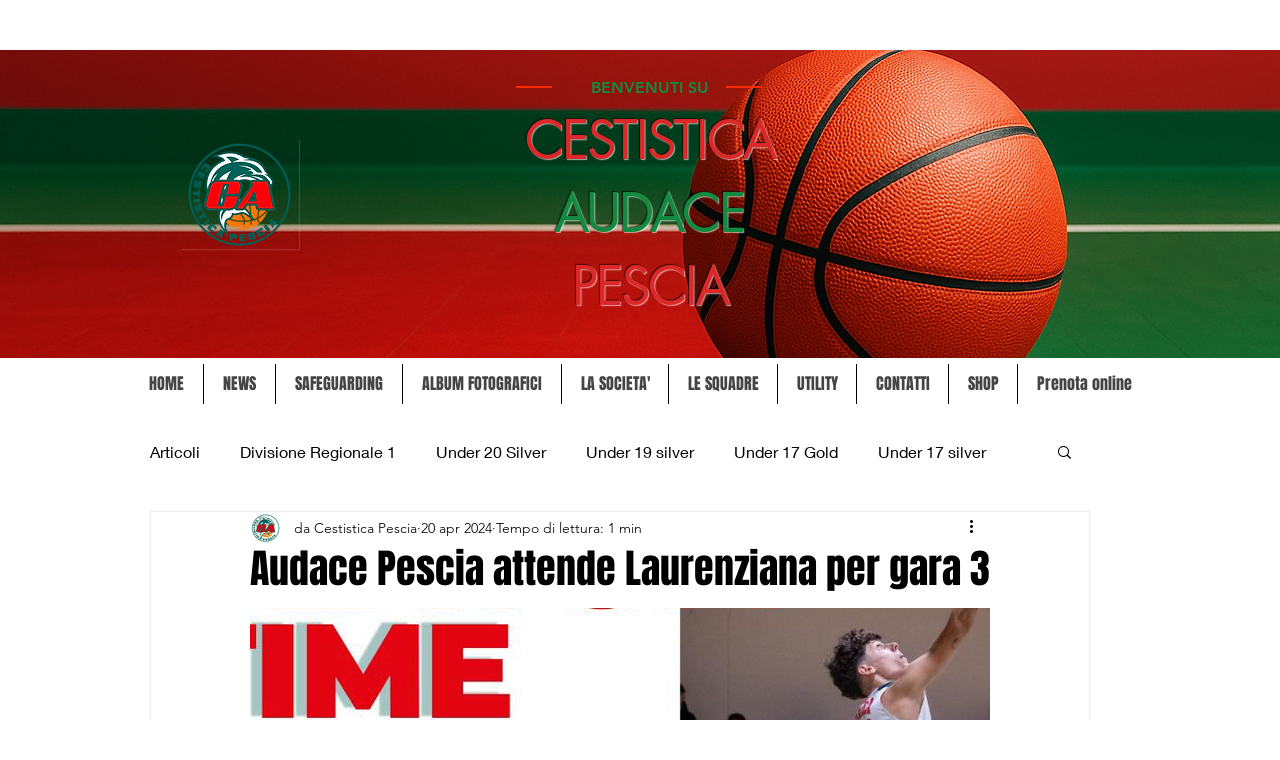

--- FILE ---
content_type: text/css; charset=utf-8
request_url: https://www.cestisticapescia.com/_serverless/pro-gallery-css-v4-server/layoutCss?ver=2&id=04f7w1-not-scoped&items=3652_1080_1080&container=613_740_500_720&options=gallerySizeType:px%7CenableInfiniteScroll:true%7CtitlePlacement:SHOW_ON_HOVER%7CarrowsSize:23%7CslideshowInfoSize:0%7CgalleryLayout:9%7CisVertical:false%7CgallerySizePx:300%7CcubeType:fill%7CgalleryThumbnailsAlignment:none
body_size: -162
content:
#pro-gallery-04f7w1-not-scoped .pro-gallery-parent-container{ width: 740px !important; height: 500px !important; } #pro-gallery-04f7w1-not-scoped [data-hook="item-container"][data-idx="0"].gallery-item-container{opacity: 1 !important;display: block !important;transition: opacity .2s ease !important;top: 0px !important;left: 0px !important;right: auto !important;height: 500px !important;width: 740px !important;} #pro-gallery-04f7w1-not-scoped [data-hook="item-container"][data-idx="0"] .gallery-item-common-info-outer{height: 100% !important;} #pro-gallery-04f7w1-not-scoped [data-hook="item-container"][data-idx="0"] .gallery-item-common-info{height: 100% !important;width: 100% !important;} #pro-gallery-04f7w1-not-scoped [data-hook="item-container"][data-idx="0"] .gallery-item-wrapper{width: 740px !important;height: 500px !important;margin: 0 !important;} #pro-gallery-04f7w1-not-scoped [data-hook="item-container"][data-idx="0"] .gallery-item-content{width: 740px !important;height: 500px !important;margin: 0px 0px !important;opacity: 1 !important;} #pro-gallery-04f7w1-not-scoped [data-hook="item-container"][data-idx="0"] .gallery-item-hover{width: 740px !important;height: 500px !important;opacity: 1 !important;} #pro-gallery-04f7w1-not-scoped [data-hook="item-container"][data-idx="0"] .item-hover-flex-container{width: 740px !important;height: 500px !important;margin: 0px 0px !important;opacity: 1 !important;} #pro-gallery-04f7w1-not-scoped [data-hook="item-container"][data-idx="0"] .gallery-item-wrapper img{width: 100% !important;height: 100% !important;opacity: 1 !important;} #pro-gallery-04f7w1-not-scoped .pro-gallery-prerender{height:500px !important;}#pro-gallery-04f7w1-not-scoped {height:500px !important; width:740px !important;}#pro-gallery-04f7w1-not-scoped .pro-gallery-margin-container {height:500px !important;}#pro-gallery-04f7w1-not-scoped .one-row:not(.thumbnails-gallery) {height:500px !important; width:740px !important;}#pro-gallery-04f7w1-not-scoped .one-row:not(.thumbnails-gallery) .gallery-horizontal-scroll {height:500px !important;}#pro-gallery-04f7w1-not-scoped .pro-gallery-parent-container:not(.gallery-slideshow) [data-hook=group-view] .item-link-wrapper::before {height:500px !important; width:740px !important;}#pro-gallery-04f7w1-not-scoped .pro-gallery-parent-container {height:500px !important; width:740px !important;}